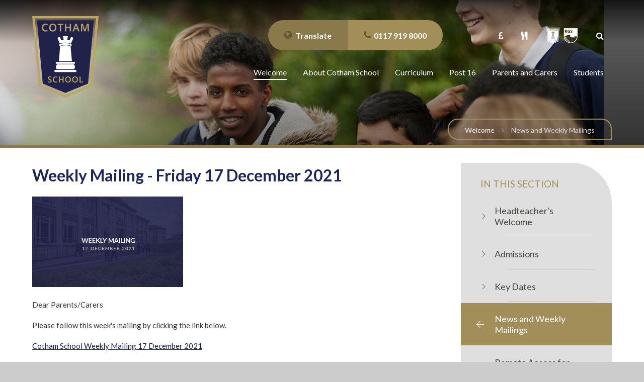

--- FILE ---
content_type: text/html
request_url: https://www.cotham.bristol.sch.uk/news/?pid=1&nid=1&storyid=1887
body_size: 59976
content:

<!DOCTYPE html>
<!--[if IE 7]><html class="no-ios no-js lte-ie9 lte-ie8 lte-ie7" lang="en" xml:lang="en"><![endif]-->
<!--[if IE 8]><html class="no-ios no-js lte-ie9 lte-ie8"  lang="en" xml:lang="en"><![endif]-->
<!--[if IE 9]><html class="no-ios no-js lte-ie9"  lang="en" xml:lang="en"><![endif]-->
<!--[if !IE]><!--> <html class="no-ios no-js"  lang="en" xml:lang="en"><!--<![endif]-->
	<head>
		<meta http-equiv="X-UA-Compatible" content="IE=edge" />
		<meta http-equiv="content-type" content="text/html; charset=utf-8"/>
		
		<link rel="canonical" href="https://www.cotham.bristol.sch.uk/news/?pid=1&amp;nid=1&amp;storyid=1887">
		<link rel="stylesheet" integrity="sha512-SfTiTlX6kk+qitfevl/7LibUOeJWlt9rbyDn92a1DqWOw9vWG2MFoays0sgObmWazO5BQPiFucnnEAjpAB+/Sw==" crossorigin="anonymous" referrerpolicy="no-referrer" media="screen" href="https://cdnjs.cloudflare.com/ajax/libs/font-awesome/4.7.0/css/font-awesome.min.css?cache=260112">
<!--[if IE 7]><link rel="stylesheet" media="screen" href="https://cdn.juniperwebsites.co.uk/_includes/font-awesome/4.2.0/css/font-awesome-ie7.min.css?cache=v4.6.56.3">
<![endif]-->
		<title>Cotham School - Weekly Mailing - Friday 17 December 2021</title>
		
<!--[if IE]>
<script>
console = {log:function(){return;}};
</script>
<![endif]-->

<script>
	var boolItemEditDisabled;
	var boolLanguageMode, boolLanguageEditOriginal;
	var boolViewingConnect;
	var boolConnectDashboard;
	var displayRegions = [];
	var intNewFileCount = 0;
	strItemType = "news story";
	strSubItemType = "News Story";

	var featureSupport = {
		tagging: false,
		eventTagging: false
	};
	var boolLoggedIn = false;
boolAdminMode = false;
	var boolSuperUser = false;
strCookieBarStyle = 'bar';
	intParentPageID = "1";
	intCurrentItemID = 1887;
	intCurrentCatID = 1;
boolIsHomePage = false;
	boolItemEditDisabled = true;
	boolLanguageEditOriginal=true;
	strCurrentLanguage='en-gb';	strFileAttachmentsUploadLocation = 'bottom';	boolViewingConnect = false;	boolConnectDashboard = false;	var objEditorComponentList = {};

</script>

<script src="https://cdn.juniperwebsites.co.uk/admin/_includes/js/mutation_events.min.js?cache=v4.6.56.3"></script>
<script src="https://cdn.juniperwebsites.co.uk/admin/_includes/js/jquery/jquery.js?cache=v4.6.56.3"></script>
<script src="https://cdn.juniperwebsites.co.uk/admin/_includes/js/jquery/jquery.prefilter.js?cache=v4.6.56.3"></script>
<script src="https://cdn.juniperwebsites.co.uk/admin/_includes/js/jquery/jquery.query.js?cache=v4.6.56.3"></script>
<script src="https://cdn.juniperwebsites.co.uk/admin/_includes/js/jquery/js.cookie.js?cache=v4.6.56.3"></script>
<script src="/_includes/editor/template-javascript.asp?cache=260112"></script>
<script src="/admin/_includes/js/functions/minified/functions.login.new.asp?cache=260112"></script>

  <script>

  </script>
<link href="https://www.cotham.bristol.sch.uk/feeds/news.asp?nid=1&amp;pid=1887&lang=en" rel="alternate" type="application/rss+xml" title="Cotham School - News Feed"><link href="https://www.cotham.bristol.sch.uk/feeds/comments.asp?title=Weekly Mailing - Friday 17 December 2021&amp;storyid=1887&amp;nid=1&amp;item=news&amp;pid=1&lang=en" rel="alternate" type="application/rss+xml" title="Cotham School - Weekly Mailing - Friday 17 December 2021 - Blog Post Comments"><link rel="stylesheet" media="screen" href="/_site/css/main.css?cache=260112">


	<meta name="mobile-web-app-capable" content="yes">
	<meta name="apple-mobile-web-app-capable" content="yes">
	<meta name="viewport" content="width=device-width, initial-scale=1, minimum-scale=1, maximum-scale=1">
	<link rel="author" href="/humans.txt">
	<link rel="icon" href="/_site/images/favicons/favicon.ico">
	<link rel="apple-touch-icon" href="/_site/images/favicons/favicon.png">
	<link href='https://fonts.googleapis.com/css?family=Lato:400,300,400italic,600,700' rel='stylesheet' type='text/css'>

	<script type="text/javascript">
	var iOS = ( navigator.userAgent.match(/(iPad|iPhone|iPod)/g) ? true : false );
	if (iOS) { $('html').removeClass('no-ios').addClass('ios'); }
	</script>
	
	<link rel="stylesheet" media="print" href="/_site/css/print.css" />

	<link rel="stylesheet" media="screen" href="https://cdn.juniperwebsites.co.uk/_includes/css/content-blocks.css?cache=v4.6.56.3">
<link rel="stylesheet" media="screen" href="/_includes/css/cookie-colour.asp?cache=260112">
<link rel="stylesheet" media="screen" href="https://cdn.juniperwebsites.co.uk/_includes/css/cookies.css?cache=v4.6.56.3">
<link rel="stylesheet" media="screen" href="https://cdn.juniperwebsites.co.uk/_includes/css/cookies.advanced.css?cache=v4.6.56.3">
<link rel="stylesheet" media="screen" href="/_site/css/news.css?cache=260112">
<link rel="stylesheet" media="screen" href="https://cdn.juniperwebsites.co.uk/_includes/css/overlord.css?cache=v4.6.56.3">
<link rel="stylesheet" media="screen" href="https://cdn.juniperwebsites.co.uk/_includes/css/templates.css?cache=v4.6.56.3">
<link rel="stylesheet" media="screen" href="/_site/css/attachments.css?cache=260112">
<link rel="stylesheet" media="screen" href="/_site/css/templates.css?cache=260112">
<style>#print_me { display: none;}</style><script src="https://cdn.juniperwebsites.co.uk/admin/_includes/js/modernizr.js?cache=v4.6.56.3"></script>

        <meta property="og:site_name" content="Cotham School" />
        <meta property="og:title" content="Weekly Mailing - Friday 17 December 2021" />
        <meta property="og:image" content="https://www.cotham.bristol.sch.uk/_site/data/images/news/1887/2021-12-17.jpg" />
        <meta property="og:type" content="website" />
        <meta property="twitter:card" content="summary" />
</head>


    <body>


<div id="print_me"></div>
<div class="mason mason--inner">

	<section class="access">
		<a class="access__anchor" name="header"></a>
		<a class="access__link" href="#content">Skip to content &darr;</a>
	</section>
	<div class="header__container">
		<header class="header">
			<a href="/" title="Cotham School" class="header__link">
				<h1 class="ms-hidden">Cotham School</h1>
				<div class="header__logo"></div>
			</a>
			<button class="header__btn rs-btn" data-toggle=".mason--menu">
				<div class="header__btn__lines"></div>
				<div class="header__btn__menu">Menu</div>
				<div class="header__btn__close">Close</div>
			</button>
			<div class="menu__extras">
				<a href="/page/?pid=11" title="Contact Us" class="header__btn__phone" data-tel="0117 919 8000">
					<i class="fa fa-phone"></i>
					<span>0117 919 8000</span>
				</a>
				<div class="google_translate">
				
					<i class="fa fa-globe"></i> 			<span>Translate</span>
					<div id="translate">
					    <!-- GOOGLE TRANSLATE SELECT LOADED INTO HERE -->
					</div>
				</div>
			</div>
			<button class="shadow__btn rs-btn" data-toggle=".mason--menu"></button>
		</header>

		<section class="menu">
			<nav class="menu__sidebar">
				<button class="menu__btn rs-btn" data-toggle=".mason--menu">
					<div class="header__btn__lines"></div>
					<div class="header__btn__close">Close</div>
				</button>
				<ul class="menu__sidebar__list"><li class="menu__sidebar__list__item menu__sidebar__list__item--page_1 menu__sidebar__list__item--subitems menu__sidebar__list__item--selected"><div class="menu__sidebar__list__item__holder"><a class="menu__sidebar__list__item__link" id="page_1" href="/"><span>Welcome</span></a><button class="menu__sidebar__list__item__button rs-btn" data-tab=".menu__sidebar__list__item--page_1--expand"><div class="menu__sidebar__list__item__button_line1"></div><div class="menu__sidebar__list__item__button_line2"></div></button></div><ul class="menu__sidebar__list__item__sub"><li class="menu__sidebar__list__item menu__sidebar__list__item--page_195"><div class="menu__sidebar__list__item__holder"><a class="menu__sidebar__list__item__link" id="page_195" href="/page/?title=Headteacher%27s+Welcome&amp;pid=195"><span>Headteacher's Welcome</span></a><button class="menu__sidebar__list__item__button rs-btn" data-tab=".menu__sidebar__list__item--page_195--expand"><div class="menu__sidebar__list__item__button_line1"></div><div class="menu__sidebar__list__item__button_line2"></div></button></div></li><li class="menu__sidebar__list__item menu__sidebar__list__item--page_236"><div class="menu__sidebar__list__item__holder"><a class="menu__sidebar__list__item__link" id="page_236" href="/page/?title=Admissions&amp;pid=236"><span>Admissions</span></a><button class="menu__sidebar__list__item__button rs-btn" data-tab=".menu__sidebar__list__item--page_236--expand"><div class="menu__sidebar__list__item__button_line1"></div><div class="menu__sidebar__list__item__button_line2"></div></button></div></li><li class="menu__sidebar__list__item menu__sidebar__list__item--url_35"><div class="menu__sidebar__list__item__holder"><a class="menu__sidebar__list__item__link" id="url_35" href="/calendar/?calid=8,9,10,11,12,13,14&amp;pid=1&amp;viewid=35"><span>Key Dates</span></a><button class="menu__sidebar__list__item__button rs-btn" data-tab=".menu__sidebar__list__item--url_35--expand"><div class="menu__sidebar__list__item__button_line1"></div><div class="menu__sidebar__list__item__button_line2"></div></button></div></li><li class="menu__sidebar__list__item menu__sidebar__list__item--news_category_1 menu__sidebar__list__item--selected"><div class="menu__sidebar__list__item__holder"><a class="menu__sidebar__list__item__link" id="news_category_1" href="/news/?pid=1&amp;nid=1"><span>News and Weekly Mailings</span></a><button class="menu__sidebar__list__item__button rs-btn" data-tab=".menu__sidebar__list__item--news_category_1--expand"><div class="menu__sidebar__list__item__button_line1"></div><div class="menu__sidebar__list__item__button_line2"></div></button></div></li><li class="menu__sidebar__list__item menu__sidebar__list__item--url_34"><div class="menu__sidebar__list__item__holder"><a class="menu__sidebar__list__item__link" id="url_34" href="https://connect.cotham.bristol.sch.uk/" target="_blank" rel="external"><span>Remote Access for Staff</span></a><button class="menu__sidebar__list__item__button rs-btn" data-tab=".menu__sidebar__list__item--url_34--expand"><div class="menu__sidebar__list__item__button_line1"></div><div class="menu__sidebar__list__item__button_line2"></div></button></div></li><li class="menu__sidebar__list__item menu__sidebar__list__item--url_62"><div class="menu__sidebar__list__item__holder"><a class="menu__sidebar__list__item__link" id="url_62" href="/_site/data/files/about-cotham-school/184DAFDD7D6F7D5DC86A0FCAD0218A65.pdf?pid=1" target="_blank" rel="external"><span>Information for Visitors</span></a><button class="menu__sidebar__list__item__button rs-btn" data-tab=".menu__sidebar__list__item--url_62--expand"><div class="menu__sidebar__list__item__button_line1"></div><div class="menu__sidebar__list__item__button_line2"></div></button></div></li></ul></li><li class="menu__sidebar__list__item menu__sidebar__list__item--page_149 menu__sidebar__list__item--subitems"><div class="menu__sidebar__list__item__holder"><a class="menu__sidebar__list__item__link" id="page_149" href="/page/?title=About+Cotham+School&amp;pid=149"><span>About Cotham School</span></a><button class="menu__sidebar__list__item__button rs-btn" data-tab=".menu__sidebar__list__item--page_149--expand"><div class="menu__sidebar__list__item__button_line1"></div><div class="menu__sidebar__list__item__button_line2"></div></button></div><ul class="menu__sidebar__list__item__sub"><li class="menu__sidebar__list__item menu__sidebar__list__item--page_318"><div class="menu__sidebar__list__item__holder"><a class="menu__sidebar__list__item__link" id="page_318" href="/page/?title=Contact+Us&amp;pid=318"><span>Contact Us</span></a><button class="menu__sidebar__list__item__button rs-btn" data-tab=".menu__sidebar__list__item--page_318--expand"><div class="menu__sidebar__list__item__button_line1"></div><div class="menu__sidebar__list__item__button_line2"></div></button></div></li><li class="menu__sidebar__list__item menu__sidebar__list__item--page_380"><div class="menu__sidebar__list__item__holder"><a class="menu__sidebar__list__item__link" id="page_380" href="/page/?title=Report+School+Absence&amp;pid=380"><span>Report School Absence</span></a><button class="menu__sidebar__list__item__button rs-btn" data-tab=".menu__sidebar__list__item--page_380--expand"><div class="menu__sidebar__list__item__button_line1"></div><div class="menu__sidebar__list__item__button_line2"></div></button></div></li><li class="menu__sidebar__list__item menu__sidebar__list__item--page_261"><div class="menu__sidebar__list__item__holder"><a class="menu__sidebar__list__item__link" id="page_261" href="/page/?title=Safeguarding+and+Child+Protection&amp;pid=261"><span>Safeguarding and Child Protection</span></a><button class="menu__sidebar__list__item__button rs-btn" data-tab=".menu__sidebar__list__item--page_261--expand"><div class="menu__sidebar__list__item__button_line1"></div><div class="menu__sidebar__list__item__button_line2"></div></button></div></li><li class="menu__sidebar__list__item menu__sidebar__list__item--page_243"><div class="menu__sidebar__list__item__holder"><a class="menu__sidebar__list__item__link" id="page_243" href="/page/?title=Equality+and+Inclusion&amp;pid=243"><span>Equality and Inclusion</span></a><button class="menu__sidebar__list__item__button rs-btn" data-tab=".menu__sidebar__list__item--page_243--expand"><div class="menu__sidebar__list__item__button_line1"></div><div class="menu__sidebar__list__item__button_line2"></div></button></div></li><li class="menu__sidebar__list__item menu__sidebar__list__item--page_260"><div class="menu__sidebar__list__item__holder"><a class="menu__sidebar__list__item__link" id="page_260" href="/page/?title=Pupil+Premium&amp;pid=260"><span>Pupil Premium</span></a><button class="menu__sidebar__list__item__button rs-btn" data-tab=".menu__sidebar__list__item--page_260--expand"><div class="menu__sidebar__list__item__button_line1"></div><div class="menu__sidebar__list__item__button_line2"></div></button></div></li><li class="menu__sidebar__list__item menu__sidebar__list__item--page_238"><div class="menu__sidebar__list__item__holder"><a class="menu__sidebar__list__item__link" id="page_238" href="/page/?title=Governance%2C+Policies+and+Finance&amp;pid=238"><span>Governance, Policies and Finance</span></a><button class="menu__sidebar__list__item__button rs-btn" data-tab=".menu__sidebar__list__item--page_238--expand"><div class="menu__sidebar__list__item__button_line1"></div><div class="menu__sidebar__list__item__button_line2"></div></button></div></li><li class="menu__sidebar__list__item menu__sidebar__list__item--page_263"><div class="menu__sidebar__list__item__holder"><a class="menu__sidebar__list__item__link" id="page_263" href="/page/?title=Senior+Leadership+Team&amp;pid=263"><span>Senior Leadership Team</span></a><button class="menu__sidebar__list__item__button rs-btn" data-tab=".menu__sidebar__list__item--page_263--expand"><div class="menu__sidebar__list__item__button_line1"></div><div class="menu__sidebar__list__item__button_line2"></div></button></div></li><li class="menu__sidebar__list__item menu__sidebar__list__item--page_264"><div class="menu__sidebar__list__item__holder"><a class="menu__sidebar__list__item__link" id="page_264" href="/page/?title=Ofsted+and+Exam+Results&amp;pid=264"><span>Ofsted and Exam Results</span></a><button class="menu__sidebar__list__item__button rs-btn" data-tab=".menu__sidebar__list__item--page_264--expand"><div class="menu__sidebar__list__item__button_line1"></div><div class="menu__sidebar__list__item__button_line2"></div></button></div></li><li class="menu__sidebar__list__item menu__sidebar__list__item--page_267"><div class="menu__sidebar__list__item__holder"><a class="menu__sidebar__list__item__link" id="page_267" href="/page/?title=Our+History&amp;pid=267"><span>Our History</span></a><button class="menu__sidebar__list__item__button rs-btn" data-tab=".menu__sidebar__list__item--page_267--expand"><div class="menu__sidebar__list__item__button_line1"></div><div class="menu__sidebar__list__item__button_line2"></div></button></div></li><li class="menu__sidebar__list__item menu__sidebar__list__item--page_295"><div class="menu__sidebar__list__item__holder"><a class="menu__sidebar__list__item__link" id="page_295" href="/page/?title=Work+with+us%2D+Staff+Vacancies&amp;pid=295"><span>Work with us- Staff Vacancies</span></a><button class="menu__sidebar__list__item__button rs-btn" data-tab=".menu__sidebar__list__item--page_295--expand"><div class="menu__sidebar__list__item__button_line1"></div><div class="menu__sidebar__list__item__button_line2"></div></button></div></li><li class="menu__sidebar__list__item menu__sidebar__list__item--page_372"><div class="menu__sidebar__list__item__holder"><a class="menu__sidebar__list__item__link" id="page_372" href="/page/?title=Year+Teams&amp;pid=372"><span>Year Teams</span></a><button class="menu__sidebar__list__item__button rs-btn" data-tab=".menu__sidebar__list__item--page_372--expand"><div class="menu__sidebar__list__item__button_line1"></div><div class="menu__sidebar__list__item__button_line2"></div></button></div></li><li class="menu__sidebar__list__item menu__sidebar__list__item--url_61"><div class="menu__sidebar__list__item__holder"><a class="menu__sidebar__list__item__link" id="url_61" href="https://www.stokelodgeplayingfields.org.uk" target="_blank" rel="external"><span>Stoke Lodge Playing Fields</span></a><button class="menu__sidebar__list__item__button rs-btn" data-tab=".menu__sidebar__list__item--url_61--expand"><div class="menu__sidebar__list__item__button_line1"></div><div class="menu__sidebar__list__item__button_line2"></div></button></div></li></ul></li><li class="menu__sidebar__list__item menu__sidebar__list__item--page_191 menu__sidebar__list__item--subitems"><div class="menu__sidebar__list__item__holder"><a class="menu__sidebar__list__item__link" id="page_191" href="/page/?title=Curriculum&amp;pid=191"><span>Curriculum</span></a><button class="menu__sidebar__list__item__button rs-btn" data-tab=".menu__sidebar__list__item--page_191--expand"><div class="menu__sidebar__list__item__button_line1"></div><div class="menu__sidebar__list__item__button_line2"></div></button></div><ul class="menu__sidebar__list__item__sub"><li class="menu__sidebar__list__item menu__sidebar__list__item--page_340"><div class="menu__sidebar__list__item__holder"><a class="menu__sidebar__list__item__link" id="page_340" href="/page/?title=Overview+of+the+Cotham+Curriculum+Offer+and+its+Organisation&amp;pid=340"><span>Overview of the Cotham Curriculum Offer and its Organisation</span></a><button class="menu__sidebar__list__item__button rs-btn" data-tab=".menu__sidebar__list__item--page_340--expand"><div class="menu__sidebar__list__item__button_line1"></div><div class="menu__sidebar__list__item__button_line2"></div></button></div></li><li class="menu__sidebar__list__item menu__sidebar__list__item--page_303"><div class="menu__sidebar__list__item__holder"><a class="menu__sidebar__list__item__link" id="page_303" href="/page/?title=Teaching+Learning+and+Assessment&amp;pid=303"><span>Teaching Learning and Assessment</span></a><button class="menu__sidebar__list__item__button rs-btn" data-tab=".menu__sidebar__list__item--page_303--expand"><div class="menu__sidebar__list__item__button_line1"></div><div class="menu__sidebar__list__item__button_line2"></div></button></div></li><li class="menu__sidebar__list__item menu__sidebar__list__item--page_210"><div class="menu__sidebar__list__item__holder"><a class="menu__sidebar__list__item__link" id="page_210" href="/page/?title=KS3+Curriculum&amp;pid=210"><span>KS3 Curriculum</span></a><button class="menu__sidebar__list__item__button rs-btn" data-tab=".menu__sidebar__list__item--page_210--expand"><div class="menu__sidebar__list__item__button_line1"></div><div class="menu__sidebar__list__item__button_line2"></div></button></div></li><li class="menu__sidebar__list__item menu__sidebar__list__item--page_212"><div class="menu__sidebar__list__item__holder"><a class="menu__sidebar__list__item__link" id="page_212" href="/page/?title=KS4+Curriculum&amp;pid=212"><span>KS4 Curriculum</span></a><button class="menu__sidebar__list__item__button rs-btn" data-tab=".menu__sidebar__list__item--page_212--expand"><div class="menu__sidebar__list__item__button_line1"></div><div class="menu__sidebar__list__item__button_line2"></div></button></div></li><li class="menu__sidebar__list__item menu__sidebar__list__item--page_305"><div class="menu__sidebar__list__item__holder"><a class="menu__sidebar__list__item__link" id="page_305" href="/page/?title=KS5+Curriculum&amp;pid=305"><span>KS5 Curriculum</span></a><button class="menu__sidebar__list__item__button rs-btn" data-tab=".menu__sidebar__list__item--page_305--expand"><div class="menu__sidebar__list__item__button_line1"></div><div class="menu__sidebar__list__item__button_line2"></div></button></div></li><li class="menu__sidebar__list__item menu__sidebar__list__item--page_369"><div class="menu__sidebar__list__item__holder"><a class="menu__sidebar__list__item__link" id="page_369" href="/page/?title=Examination+and+Assessment+Calendars&amp;pid=369"><span>Examination and Assessment Calendars</span></a><button class="menu__sidebar__list__item__button rs-btn" data-tab=".menu__sidebar__list__item--page_369--expand"><div class="menu__sidebar__list__item__button_line1"></div><div class="menu__sidebar__list__item__button_line2"></div></button></div></li><li class="menu__sidebar__list__item menu__sidebar__list__item--page_308"><div class="menu__sidebar__list__item__holder"><a class="menu__sidebar__list__item__link" id="page_308" href="/page/?title=CEIAG+%28Careers+at+Cotham%29&amp;pid=308"><span>CEIAG (Careers at Cotham)</span></a><button class="menu__sidebar__list__item__button rs-btn" data-tab=".menu__sidebar__list__item--page_308--expand"><div class="menu__sidebar__list__item__button_line1"></div><div class="menu__sidebar__list__item__button_line2"></div></button></div></li><li class="menu__sidebar__list__item menu__sidebar__list__item--page_216"><div class="menu__sidebar__list__item__holder"><a class="menu__sidebar__list__item__link" id="page_216" href="/page/?title=Spiritual%2C+Moral+and+Cultural+Development&amp;pid=216"><span>Spiritual, Moral and Cultural Development</span></a><button class="menu__sidebar__list__item__button rs-btn" data-tab=".menu__sidebar__list__item--page_216--expand"><div class="menu__sidebar__list__item__button_line1"></div><div class="menu__sidebar__list__item__button_line2"></div></button></div></li><li class="menu__sidebar__list__item menu__sidebar__list__item--page_214"><div class="menu__sidebar__list__item__holder"><a class="menu__sidebar__list__item__link" id="page_214" href="/page/?title=Enrichment+and+Extra%2Dcurricular&amp;pid=214"><span>Enrichment and Extra-curricular</span></a><button class="menu__sidebar__list__item__button rs-btn" data-tab=".menu__sidebar__list__item--page_214--expand"><div class="menu__sidebar__list__item__button_line1"></div><div class="menu__sidebar__list__item__button_line2"></div></button></div></li><li class="menu__sidebar__list__item menu__sidebar__list__item--page_215"><div class="menu__sidebar__list__item__holder"><a class="menu__sidebar__list__item__link" id="page_215" href="/page/?title=Home+Learning&amp;pid=215"><span>Home Learning</span></a><button class="menu__sidebar__list__item__button rs-btn" data-tab=".menu__sidebar__list__item--page_215--expand"><div class="menu__sidebar__list__item__button_line1"></div><div class="menu__sidebar__list__item__button_line2"></div></button></div></li></ul></li><li class="menu__sidebar__list__item menu__sidebar__list__item--page_130 menu__sidebar__list__item--subitems"><div class="menu__sidebar__list__item__holder"><a class="menu__sidebar__list__item__link" id="page_130" href="/cothampost16"><span>Post 16</span></a><button class="menu__sidebar__list__item__button rs-btn" data-tab=".menu__sidebar__list__item--page_130--expand"><div class="menu__sidebar__list__item__button_line1"></div><div class="menu__sidebar__list__item__button_line2"></div></button></div><ul class="menu__sidebar__list__item__sub"><li class="menu__sidebar__list__item menu__sidebar__list__item--news_category_20"><div class="menu__sidebar__list__item__holder"><a class="menu__sidebar__list__item__link" id="news_category_20" href="/news/?pid=130&amp;nid=20"><span>This Term at Cotham Post 16</span></a><button class="menu__sidebar__list__item__button rs-btn" data-tab=".menu__sidebar__list__item--news_category_20--expand"><div class="menu__sidebar__list__item__button_line1"></div><div class="menu__sidebar__list__item__button_line2"></div></button></div></li><li class="menu__sidebar__list__item menu__sidebar__list__item--url_43"><div class="menu__sidebar__list__item__holder"><a class="menu__sidebar__list__item__link" id="url_43" href="https://www.nbp16c.org.uk/" target="_blank" rel="external"><span>North Bristol Post 16 Website</span></a><button class="menu__sidebar__list__item__button rs-btn" data-tab=".menu__sidebar__list__item--url_43--expand"><div class="menu__sidebar__list__item__button_line1"></div><div class="menu__sidebar__list__item__button_line2"></div></button></div></li><li class="menu__sidebar__list__item menu__sidebar__list__item--page_132"><div class="menu__sidebar__list__item__holder"><a class="menu__sidebar__list__item__link" id="page_132" href="/cothampost16/enrichment"><span>Personal Development and Student Services</span></a><button class="menu__sidebar__list__item__button rs-btn" data-tab=".menu__sidebar__list__item--page_132--expand"><div class="menu__sidebar__list__item__button_line1"></div><div class="menu__sidebar__list__item__button_line2"></div></button></div></li><li class="menu__sidebar__list__item menu__sidebar__list__item--page_133"><div class="menu__sidebar__list__item__holder"><a class="menu__sidebar__list__item__link" id="page_133" href="/cothampost16/studywithus"><span>Curriculum and Studying with Us</span></a><button class="menu__sidebar__list__item__button rs-btn" data-tab=".menu__sidebar__list__item--page_133--expand"><div class="menu__sidebar__list__item__button_line1"></div><div class="menu__sidebar__list__item__button_line2"></div></button></div></li><li class="menu__sidebar__list__item menu__sidebar__list__item--page_131"><div class="menu__sidebar__list__item__holder"><a class="menu__sidebar__list__item__link" id="page_131" href="/cothampost16-enrichment"><span>Careers and Enrichment</span></a><button class="menu__sidebar__list__item__button rs-btn" data-tab=".menu__sidebar__list__item--page_131--expand"><div class="menu__sidebar__list__item__button_line1"></div><div class="menu__sidebar__list__item__button_line2"></div></button></div></li><li class="menu__sidebar__list__item menu__sidebar__list__item--url_53"><div class="menu__sidebar__list__item__holder"><a class="menu__sidebar__list__item__link" id="url_53" href="https://sites.google.com/cotham.bristol.sch.uk/nbp16studenthub/home?authuser=0"><span>Post 16 Hub</span></a><button class="menu__sidebar__list__item__button rs-btn" data-tab=".menu__sidebar__list__item--url_53--expand"><div class="menu__sidebar__list__item__button_line1"></div><div class="menu__sidebar__list__item__button_line2"></div></button></div></li><li class="menu__sidebar__list__item menu__sidebar__list__item--page_134"><div class="menu__sidebar__list__item__holder"><a class="menu__sidebar__list__item__link" id="page_134" href="/cothampost16/examresults"><span>Exam Results and Destinations</span></a><button class="menu__sidebar__list__item__button rs-btn" data-tab=".menu__sidebar__list__item--page_134--expand"><div class="menu__sidebar__list__item__button_line1"></div><div class="menu__sidebar__list__item__button_line2"></div></button></div></li></ul></li><li class="menu__sidebar__list__item menu__sidebar__list__item--page_296 menu__sidebar__list__item--subitems"><div class="menu__sidebar__list__item__holder"><a class="menu__sidebar__list__item__link" id="page_296" href="/page/?title=Parents+and+Carers&amp;pid=296"><span>Parents and Carers</span></a><button class="menu__sidebar__list__item__button rs-btn" data-tab=".menu__sidebar__list__item--page_296--expand"><div class="menu__sidebar__list__item__button_line1"></div><div class="menu__sidebar__list__item__button_line2"></div></button></div><ul class="menu__sidebar__list__item__sub"><li class="menu__sidebar__list__item menu__sidebar__list__item--page_396"><div class="menu__sidebar__list__item__holder"><a class="menu__sidebar__list__item__link" id="page_396" href="/page/?title=Attendance&amp;pid=396"><span>Attendance</span></a><button class="menu__sidebar__list__item__button rs-btn" data-tab=".menu__sidebar__list__item--page_396--expand"><div class="menu__sidebar__list__item__button_line1"></div><div class="menu__sidebar__list__item__button_line2"></div></button></div></li><li class="menu__sidebar__list__item menu__sidebar__list__item--page_354"><div class="menu__sidebar__list__item__holder"><a class="menu__sidebar__list__item__link" id="page_354" href="/page/?title=Contact+Us&amp;pid=354"><span>Contact Us</span></a><button class="menu__sidebar__list__item__button rs-btn" data-tab=".menu__sidebar__list__item--page_354--expand"><div class="menu__sidebar__list__item__button_line1"></div><div class="menu__sidebar__list__item__button_line2"></div></button></div></li><li class="menu__sidebar__list__item menu__sidebar__list__item--news_category_26"><div class="menu__sidebar__list__item__holder"><a class="menu__sidebar__list__item__link" id="news_category_26" href="/news/?pid=296&amp;nid=26"><span>Online Safety Newsletters</span></a><button class="menu__sidebar__list__item__button rs-btn" data-tab=".menu__sidebar__list__item--news_category_26--expand"><div class="menu__sidebar__list__item__button_line1"></div><div class="menu__sidebar__list__item__button_line2"></div></button></div></li><li class="menu__sidebar__list__item menu__sidebar__list__item--page_381"><div class="menu__sidebar__list__item__holder"><a class="menu__sidebar__list__item__link" id="page_381" href="/page/?title=Report+Student+Absence&amp;pid=381"><span>Report Student Absence</span></a><button class="menu__sidebar__list__item__button rs-btn" data-tab=".menu__sidebar__list__item--page_381--expand"><div class="menu__sidebar__list__item__button_line1"></div><div class="menu__sidebar__list__item__button_line2"></div></button></div></li><li class="menu__sidebar__list__item menu__sidebar__list__item--page_397"><div class="menu__sidebar__list__item__holder"><a class="menu__sidebar__list__item__link" id="page_397" href="/page/?title=Digital+Platform+Support&amp;pid=397"><span>Digital Platform Support</span></a><button class="menu__sidebar__list__item__button rs-btn" data-tab=".menu__sidebar__list__item--page_397--expand"><div class="menu__sidebar__list__item__button_line1"></div><div class="menu__sidebar__list__item__button_line2"></div></button></div></li><li class="menu__sidebar__list__item menu__sidebar__list__item--page_356"><div class="menu__sidebar__list__item__holder"><a class="menu__sidebar__list__item__link" id="page_356" href="/page/?title=Inclusion+and+Special+Educational+Needs+and+Disabilities+%28SEND%29&amp;pid=356"><span>Inclusion and Special Educational Needs and Disabilities (SEND)</span></a><button class="menu__sidebar__list__item__button rs-btn" data-tab=".menu__sidebar__list__item--page_356--expand"><div class="menu__sidebar__list__item__button_line1"></div><div class="menu__sidebar__list__item__button_line2"></div></button></div></li><li class="menu__sidebar__list__item menu__sidebar__list__item--url_44"><div class="menu__sidebar__list__item__holder"><a class="menu__sidebar__list__item__link" id="url_44" href="https://docs.google.com/document/d/e/2PACX-1vT73I94OQzw-HFVH_prxUaqyZATVdqnA5shi_sUgmJf0NGat_6i0pFXkFxRPt79alEXSBTB5sYPssl5/pub" target="_blank" rel="external"><span>Remote Learning</span></a><button class="menu__sidebar__list__item__button rs-btn" data-tab=".menu__sidebar__list__item--url_44--expand"><div class="menu__sidebar__list__item__button_line1"></div><div class="menu__sidebar__list__item__button_line2"></div></button></div></li><li class="menu__sidebar__list__item menu__sidebar__list__item--page_262"><div class="menu__sidebar__list__item__holder"><a class="menu__sidebar__list__item__link" id="page_262" href="/page/?title=Trips+and+Visits+Support&amp;pid=262"><span>Trips and Visits Support</span></a><button class="menu__sidebar__list__item__button rs-btn" data-tab=".menu__sidebar__list__item--page_262--expand"><div class="menu__sidebar__list__item__button_line1"></div><div class="menu__sidebar__list__item__button_line2"></div></button></div></li><li class="menu__sidebar__list__item menu__sidebar__list__item--page_274"><div class="menu__sidebar__list__item__holder"><a class="menu__sidebar__list__item__link" id="page_274" href="/page/?title=School+Uniform&amp;pid=274"><span>School Uniform</span></a><button class="menu__sidebar__list__item__button rs-btn" data-tab=".menu__sidebar__list__item--page_274--expand"><div class="menu__sidebar__list__item__button_line1"></div><div class="menu__sidebar__list__item__button_line2"></div></button></div></li><li class="menu__sidebar__list__item menu__sidebar__list__item--page_259"><div class="menu__sidebar__list__item__holder"><a class="menu__sidebar__list__item__link" id="page_259" href="/page/?title=Free+School+Meals&amp;pid=259"><span>Free School Meals</span></a><button class="menu__sidebar__list__item__button rs-btn" data-tab=".menu__sidebar__list__item--page_259--expand"><div class="menu__sidebar__list__item__button_line1"></div><div class="menu__sidebar__list__item__button_line2"></div></button></div></li><li class="menu__sidebar__list__item menu__sidebar__list__item--page_229"><div class="menu__sidebar__list__item__holder"><a class="menu__sidebar__list__item__link" id="page_229" href="/page/?title=Parent%2FCarer+Evenings&amp;pid=229"><span>Parent/Carer Evenings</span></a><button class="menu__sidebar__list__item__button rs-btn" data-tab=".menu__sidebar__list__item--page_229--expand"><div class="menu__sidebar__list__item__button_line1"></div><div class="menu__sidebar__list__item__button_line2"></div></button></div></li><li class="menu__sidebar__list__item menu__sidebar__list__item--page_228"><div class="menu__sidebar__list__item__holder"><a class="menu__sidebar__list__item__link" id="page_228" href="/page/?title=Information+Events&amp;pid=228"><span>Information Events</span></a><button class="menu__sidebar__list__item__button rs-btn" data-tab=".menu__sidebar__list__item--page_228--expand"><div class="menu__sidebar__list__item__button_line1"></div><div class="menu__sidebar__list__item__button_line2"></div></button></div></li><li class="menu__sidebar__list__item menu__sidebar__list__item--page_232"><div class="menu__sidebar__list__item__holder"><a class="menu__sidebar__list__item__link" id="page_232" href="/page/?title=Wisepay+and+Catering&amp;pid=232"><span>Wisepay and Catering</span></a><button class="menu__sidebar__list__item__button rs-btn" data-tab=".menu__sidebar__list__item--page_232--expand"><div class="menu__sidebar__list__item__button_line1"></div><div class="menu__sidebar__list__item__button_line2"></div></button></div></li><li class="menu__sidebar__list__item menu__sidebar__list__item--page_401"><div class="menu__sidebar__list__item__holder"><a class="menu__sidebar__list__item__link" id="page_401" href="/page/?title=Concerns&amp;pid=401"><span>Concerns</span></a><button class="menu__sidebar__list__item__button rs-btn" data-tab=".menu__sidebar__list__item--page_401--expand"><div class="menu__sidebar__list__item__button_line1"></div><div class="menu__sidebar__list__item__button_line2"></div></button></div></li></ul></li><li class="menu__sidebar__list__item menu__sidebar__list__item--page_309 menu__sidebar__list__item--subitems"><div class="menu__sidebar__list__item__holder"><a class="menu__sidebar__list__item__link" id="page_309" href="/page/?title=Students&amp;pid=309"><span>Students</span></a><button class="menu__sidebar__list__item__button rs-btn" data-tab=".menu__sidebar__list__item--page_309--expand"><div class="menu__sidebar__list__item__button_line1"></div><div class="menu__sidebar__list__item__button_line2"></div></button></div><ul class="menu__sidebar__list__item__sub"><li class="menu__sidebar__list__item menu__sidebar__list__item--page_223"><div class="menu__sidebar__list__item__holder"><a class="menu__sidebar__list__item__link" id="page_223" href="/page/?title=Mental+health+and+Wellbeing&amp;pid=223"><span>Mental health and Wellbeing</span></a><button class="menu__sidebar__list__item__button rs-btn" data-tab=".menu__sidebar__list__item--page_223--expand"><div class="menu__sidebar__list__item__button_line1"></div><div class="menu__sidebar__list__item__button_line2"></div></button></div></li><li class="menu__sidebar__list__item menu__sidebar__list__item--page_207"><div class="menu__sidebar__list__item__holder"><a class="menu__sidebar__list__item__link" id="page_207" href="/page/?title=Careers+%28Futures%29+Support&amp;pid=207"><span>Careers (Futures) Support</span></a><button class="menu__sidebar__list__item__button rs-btn" data-tab=".menu__sidebar__list__item--page_207--expand"><div class="menu__sidebar__list__item__button_line1"></div><div class="menu__sidebar__list__item__button_line2"></div></button></div></li><li class="menu__sidebar__list__item menu__sidebar__list__item--page_399"><div class="menu__sidebar__list__item__holder"><a class="menu__sidebar__list__item__link" id="page_399" href="/page/?title=Digital+Platforms&amp;pid=399"><span>Digital Platforms</span></a><button class="menu__sidebar__list__item__button rs-btn" data-tab=".menu__sidebar__list__item--page_399--expand"><div class="menu__sidebar__list__item__button_line1"></div><div class="menu__sidebar__list__item__button_line2"></div></button></div></li><li class="menu__sidebar__list__item menu__sidebar__list__item--url_47"><div class="menu__sidebar__list__item__holder"><a class="menu__sidebar__list__item__link" id="url_47" href="https://sites.google.com/cotham.bristol.sch.uk/nbp16studenthub/home?authuser=0" target="_blank" rel="external"><span>Post 16 Hub</span></a><button class="menu__sidebar__list__item__button rs-btn" data-tab=".menu__sidebar__list__item--url_47--expand"><div class="menu__sidebar__list__item__button_line1"></div><div class="menu__sidebar__list__item__button_line2"></div></button></div></li><li class="menu__sidebar__list__item menu__sidebar__list__item--url_49"><div class="menu__sidebar__list__item__holder"><a class="menu__sidebar__list__item__link" id="url_49" href="https://sites.google.com/cotham.bristol.sch.uk/preparing-for-assessments/home-page" target="_blank" rel="external"><span>Preparation for Assessments</span></a><button class="menu__sidebar__list__item__button rs-btn" data-tab=".menu__sidebar__list__item--url_49--expand"><div class="menu__sidebar__list__item__button_line1"></div><div class="menu__sidebar__list__item__button_line2"></div></button></div></li><li class="menu__sidebar__list__item menu__sidebar__list__item--url_50"><div class="menu__sidebar__list__item__holder"><a class="menu__sidebar__list__item__link" id="url_50" href="https://hap.cotham.bristol.sch.uk/" target="_blank" rel="external"><span>Home Access Plus</span></a><button class="menu__sidebar__list__item__button rs-btn" data-tab=".menu__sidebar__list__item--url_50--expand"><div class="menu__sidebar__list__item__button_line1"></div><div class="menu__sidebar__list__item__button_line2"></div></button></div></li><li class="menu__sidebar__list__item menu__sidebar__list__item--page_363"><div class="menu__sidebar__list__item__holder"><a class="menu__sidebar__list__item__link" id="page_363" href="/page/?title=Report+a+concern&amp;pid=363"><span>Report a concern</span></a><button class="menu__sidebar__list__item__button rs-btn" data-tab=".menu__sidebar__list__item--page_363--expand"><div class="menu__sidebar__list__item__button_line1"></div><div class="menu__sidebar__list__item__button_line2"></div></button></div></li><li class="menu__sidebar__list__item menu__sidebar__list__item--page_355"><div class="menu__sidebar__list__item__holder"><a class="menu__sidebar__list__item__link" id="page_355" href="/page/?title=Subject+Portals&amp;pid=355"><span>Subject Portals</span></a><button class="menu__sidebar__list__item__button rs-btn" data-tab=".menu__sidebar__list__item--page_355--expand"><div class="menu__sidebar__list__item__button_line1"></div><div class="menu__sidebar__list__item__button_line2"></div></button></div></li><li class="menu__sidebar__list__item menu__sidebar__list__item--page_222"><div class="menu__sidebar__list__item__holder"><a class="menu__sidebar__list__item__link" id="page_222" href="/page/?title=Library&amp;pid=222"><span>Library</span></a><button class="menu__sidebar__list__item__button rs-btn" data-tab=".menu__sidebar__list__item--page_222--expand"><div class="menu__sidebar__list__item__button_line1"></div><div class="menu__sidebar__list__item__button_line2"></div></button></div></li></ul></li></ul><ul class="menuLst rs-lst"><li class="menuLst__item menuLst__item--fa_fa-gbp"><a href="https://www.wisepay.co.uk/store/generic/template.asp?mID=43685&ACT=nav" target="_blank" class="menuLst__item__link" title="WisePay"><div class="menuLst__item__title"><span>WisePay</span></div><div class="menuLst__item__icon"><i class="fa fa-gbp"></i></div></a></li><li class="menuLst__item menuLst__item--fa_fa-cutlery"><a href="https://www.bristol.gov.uk/residents/schools-learning-and-early-years/travel-and-free-school-meals/free-school-meals" target="_blank" class="menuLst__item__link" title="Free School Meals"><div class="menuLst__item__title"><span>Free School Meals</span></div><div class="menuLst__item__icon"><i class="fa fa-cutlery"></i></div></a></li><li class="menuLst__item menuLst__item--fp_fp-rgs"><a href="http://www.nbp16c.org.uk/" target="_blank" class="menuLst__item__link" title="North Bristol Post 16 Centre"><div class="menuLst__item__title"><span>North Bristol Post 16 Centre</span></div><div class="menuLst__item__icon"><i class="fp fp-rgs"></i></div></a></li><li class="menuLst__item menuLst__item--fa_fa-search"><a href="/search/?pid=0" target="_self" class="menuLst__item__link" title="Search"><div class="menuLst__item__title"><span>Search</span></div><div class="menuLst__item__icon"><i class="fa fa-search"></i></div></a></li></ul>
				<form class="search__area" method="post" action="/search/?pid=0">
					<input class="search__area__input" id="search_input" type="text" name="searchValue" placeholder="Search" />
					<button class="search__area__submit rs-btn" id="se arch_submit" type="submit" name="Search"><i class="fa fa-search"></i></button>
					<button class="search__area__close rs-btn"><i class="fa fa-times"></i></button>
				</form>
			</nav>
		</section>
	</div>

	

	<section class="hero">

		<div class="hero__slideshow"><img class="hero__slideshow__img" src="/_site/images/design/inner-slide.jpg" data-fill=".hero__slideshow" /><div class="hero__slideshow__overlay"></div></div>
		<div class="hero__content">
			<ul class="breadcrumbs"><li class="breadcrumbs__item breadcrumbs__item--page_1 breadcrumbs__item--selected"><a class="breadcrumbs__item__link" id="page_1" href="/">Welcome</a><span class="breadcrumbs__item__sep"><i class="fa fa-angle-right"></i></span></li><li class="breadcrumbs__item breadcrumbs__item--page_1 breadcrumbs__item--selected"><a class="breadcrumbs__item__link" id="page_1" href="/">Welcome</a><span class="breadcrumbs__item__sep"><i class="fa fa-angle-right"></i></span></li><li class="breadcrumbs__item breadcrumbs__item--news_category_1 breadcrumbs__item--selected"><a class="breadcrumbs__item__link" id="news_category_1" href="/news/?pid=1&amp;nid=1">News and Weekly Mailings</a><span class="breadcrumbs__item__sep"><i class="fa fa-angle-right"></i></span></li></ul>
		</div>
		<div class="hero__shadow"></div>

		

	</section>

	

		<main class="main ms-spread">
			
			<nav class="subnav">
				<a class="subnav__anchor" name="subnav"></a>
				<button class="subnav__title rs-btn" data-toggle=".subnav--toggle">In this Section <i class="fa fa-angle-down"></i></button>
				<ul class="subnav__list"><li class="subnav__list__item subnav__list__item--page_195"><a class="subnav__list__item__link" id="page_195" href="/page/?title=Headteacher%27s+Welcome&amp;pid=195"><span>Headteacher's Welcome</span> <i class="ft ft-angle-right"></i><i class="ft ft-arrow-left"></i></a></li><li class="subnav__list__item subnav__list__item--page_236"><a class="subnav__list__item__link" id="page_236" href="/page/?title=Admissions&amp;pid=236"><span>Admissions</span> <i class="ft ft-angle-right"></i><i class="ft ft-arrow-left"></i></a></li><li class="subnav__list__item subnav__list__item--url_35"><a class="subnav__list__item__link" id="url_35" href="/calendar/?calid=8,9,10,11,12,13,14&amp;pid=1&amp;viewid=35"><span>Key Dates</span> <i class="ft ft-angle-right"></i><i class="ft ft-arrow-left"></i></a></li><li class="subnav__list__item subnav__list__item--news_category_1 subnav__list__item--selected"><a class="subnav__list__item__link" id="news_category_1" href="/news/?pid=1&amp;nid=1"><span>News and Weekly Mailings</span> <i class="ft ft-angle-right"></i><i class="ft ft-arrow-left"></i></a></li><li class="subnav__list__item subnav__list__item--url_34"><a class="subnav__list__item__link" id="url_34" href="https://connect.cotham.bristol.sch.uk/" target="_blank" rel="external"><span>Remote Access for Staff</span> <i class="ft ft-angle-right"></i><i class="ft ft-arrow-left"></i></a></li><li class="subnav__list__item subnav__list__item--url_62"><a class="subnav__list__item__link" id="url_62" href="/_site/data/files/about-cotham-school/184DAFDD7D6F7D5DC86A0FCAD0218A65.pdf?pid=1" target="_blank" rel="external"><span>Information for Visitors</span> <i class="ft ft-angle-right"></i><i class="ft ft-arrow-left"></i></a></li></ul>
			</nav>
			<div class="content content--news_story">
				<a class="content__anchor" name="content"></a>
				
				<div class="content__wrap">
					<h1 class="content__title" id="itemTitle">Weekly Mailing - Friday 17 December 2021</h1>

					<div class="content__region"><div class="content__news__img"><img style="width: 100%; height: auto;" src="/_site/data/images/news/1887/main-2021-12-17.jpg" alt=""/></div><div class="content__news__main"><p>Dear Parents/Carers</p>

<p>Please follow this week&#39;s mailing by clicking the link below.</p>

<p><a href="https://docs.google.com/document/d/e/2PACX-1vT14aN4hA-cBkooLkqD758NdsYyzVFl217rgkXljmYKtXrcb9ZI2MxWbjj0smpM82OUwPEfSzBrA5hm/pub" target="_blank">Cotham School Weekly Mailing 17 December 2021</a></p>

<p>We wish you a lovely restful Winter holiday.</p>

<p>Kind Regards<br />
Cotham School</p>
</div></div><div class="content__share"><ul class="content__share__list"><li class="content__share__list__icon content__share__list__icon--email hex--email"><a href="mailto:?subject=Weekly%20Mailing%20%2D%20Friday%2017%20December%202021&amp;body=http%3A%2F%2Fwww%2Ecotham%2Ebristol%2Esch%2Euk%2Fnews%2F%3Fpid%3D1%26nid%3D1%26storyid%3D1887" target="_blank"><i class="fa fa-envelope-o"></i></a></li><li class="content__share__list__icon content__share__list__icon--facebook hex--facebook"><a href="https://www.facebook.com/sharer.php?u=http%3A%2F%2Fwww%2Ecotham%2Ebristol%2Esch%2Euk%2Fnews%2F%3Fpid%3D1%26nid%3D1%26storyid%3D1887" target="_blank"><i class="fa fa-facebook-square"></i></a></li><li class="content__share__list__icon content__share__list__icon--x hex--x"><a href="https://x.com/intent/post?url=http%3A%2F%2Fwww%2Ecotham%2Ebristol%2Esch%2Euk%2Fnews%2F%3Fpid%3D1%26nid%3D1%26storyid%3D1887" target="_blank"><svg aria-hidden='true' role='img' xmlns='http://www.w3.org/2000/svg' viewBox='0 0 512 512'><path fill='currentColor' d='M389.2 48h70.6L305.6 224.2 487 464H345L233.7 318.6 106.5 464H35.8L200.7 275.5 26.8 48H172.4L272.9 180.9 389.2 48zM364.4 421.8h39.1L151.1 88h-42L364.4 421.8z'/></svg></a></li><li class="content__share__list__icon content__share__list__icon--google hex--google"><a href="https://plus.google.com/share?url=http%3A%2F%2Fwww%2Ecotham%2Ebristol%2Esch%2Euk%2Fnews%2F%3Fpid%3D1%26nid%3D1%26storyid%3D1887" target="_blank"><i class="fa fa-google-plus-square"></i></a></li><li class="content__share__list__icon content__share__list__icon--linkedin hex--linkedin"><a href="https://www.linkedin.com/shareArticle?mini=true&url=http%3A%2F%2Fwww%2Ecotham%2Ebristol%2Esch%2Euk%2Fnews%2F%3Fpid%3D1%26nid%3D1%26storyid%3D1887&title=Weekly%20Mailing%20%2D%20Friday%2017%20December%202021" target="_blank"><i class="fa fa-linkedin-square"></i></a></li></ul>
<script>
	function loadmore(ele, event) {
		event.preventDefault();
		$.ajax({
			url: $(ele).attr('href'),
			dataType: "JSON",

			success: function(data) {
				$('.content__news__list').append(data.newsStories);
				if (data.moreLink) {
					$(ele).replaceWith(data.moreLink.replace(/&amp;/g, '&'));
				} else {
					$(ele).remove();
				}
			}
		});
	}
</script>
					</div>
					
				</div> <!-- end content wrap -->
			</div> <!-- end content -->
		</main>
	

	<footer class="footer">
		<div class="footer__map">
			<div id="map-canvas" class="google_maps" data-pos="51.4636173,-2.6026613" data-icon="map_icon.png" data-type="click"></div>
		</div>


		<div class="footer__right">

			<div class="footer__top ms-clear">
				<a class="footer__back" data-scroll="#header" href="#header" name="footer">
					<i class="ft ft-arrow-up"></i>
				</a>
				<h2>Get In Touch</h2>
				<address>
					<i class="ft ft-map"></i>
					Cotham Lawn Road, <br />
					Cotham, <br />
					Bristol, <br />
					BS6 6DT
				</address>
				<div class="footer__phone">
					<i class="ft ft-phone"></i>
					0117 919 8000
				</div>
				<div class="footer__mail">
					<i class="ft ft-envelope"></i>
					<a href="mailto: info@cotham.bristol.sch.uk">info@cotham.bristol.sch.uk</a>
				</div>
			</div>
			<div class="footer__bottom">
				<p>
					<span>&copy; 2026 Cotham School</span>
					<span>School Website Design by <a rel="nofollow" target="_blank" href="https://websites.junipereducation.org/"> e4education</a></span></br>
					<span>Please <a href="/contact">click here</a> to contact us if you would like a paper version of the website</span>
				</p>
				<p>
					<span><a href="https://www.cotham.bristol.sch.uk/accessibility.asp?level=high-vis&amp;item=news_story_1887" title="This link will display the current page in high visibility mode, suitable for screen reader software">High Visibility Version</a></span>
					<span><a href="https://www.cotham.bristol.sch.uk/accessibility-statement/">Accessibility Statement</a></span>
					<span><a href="/sitemap/?pid=0">Sitemap</a></span>
				</p>
<p><span>	<i class="fa fa-facebook"></i> <a href="https://www.facebook.com/cothams" target="_blank">View our Facebook page</a></span><span><p>	<i class="fa fa-twitter"></i> <a href="https://twitter.com/cothamschool" target="_blank">Follow us on Twitter</a></p></span></p>
			</div>
		</div>
	</footer>

</div>

<!-- JS -->



	<script type="text/javascript" src="/_includes/js/mason.js"></script>
	<script type="text/javascript" src="/_site/js/dynamicLoad.min.js"></script>
	
	<script src="https://maps.googleapis.com/maps/api/js?key=AIzaSyBX87NHHnU3_8wDPExP27Vvp8MZveajb5A"></script>
	<script type="text/javascript" src="/_site/js/maps.min.js"></script>
	
	<script type="text/javascript" src="/_site/js/youtubeCreate.min.js"></script>
	

	<script type="text/javascript" src="/_site/js/frame.min.js"></script>

	<script type="text/javascript" src="//translate.google.com/translate_a/element.js?cb=googleTranslate"></script>
	


<!-- /JS -->

<script src="https://cdn.juniperwebsites.co.uk/admin/_includes/js/functions/minified/functions.dialog.js?cache=v4.6.56.3"></script>
<div class="cookie_information cookie_information--bar cookie_information--bottom cookie_information--left cookie_information--active"> <div class="cookie_information__icon_container "> <div class="cookie_information__icon " role="button" title="Cookie Settings" aria-label="Toggle Cookie Settings"><i class="fa fa-exclamation" aria-hidden="true"></i></div> <div class="cookie_information__hex "></div> </div> <div class="cookie_information__inner"> <div class="cookie_information__hex cookie_information__hex--large"></div> <div class="cookie_information__info"> <p class="cookie_information_heading">Cookie Policy</p> <article>This site uses cookies to store information on your computer. <a href="/privacy-cookies" title="See cookie policy">Click here for more information</a><div class="cookie_information__buttons"><button class="cookie_information__button " data-type="allow" title="Allow" aria-label="Allow">Allow</button><button class="cookie_information__button  " data-type="deny" title="Deny" aria-label="Deny">Deny</button></div></article> </div> <button class="cookie_information__close" title="Close" aria-label="Close"> <i class="fa fa-times" aria-hidden="true"></i> </button> </div></div>

<script>
    var strDialogTitle = 'Cookie Settings',
        strDialogSaveButton = 'Save',
        strDialogRevokeButton = 'Revoke';

    $(document).ready(function(){
        $('.cookie_information__icon, .cookie_information__close').on('click', function() {
            $('.cookie_information').toggleClass('cookie_information--active');
        });

        if ($.cookie.allowed()) {
            $('.cookie_information__icon_container').addClass('cookie_information__icon_container--hidden');
            $('.cookie_information').removeClass('cookie_information--active');
        }

        $(document).on('click', '.cookie_information__button', function() {
            var strType = $(this).data('type');
            if (strType === 'settings') {
                openCookieSettings();
            } else {
                saveCookiePreferences(strType, '');
            }
        });
        if (!$('.cookie_ui').length) {
            $('body').append($('<div>', {
                class: 'cookie_ui'
            }));
        }

        var openCookieSettings = function() {
            $('body').e4eDialog({
                diagTitle: strDialogTitle,
                contentClass: 'clublist--add',
                width: '500px',
                height: '90%',
                source: '/privacy-cookies/cookie-popup.asp',
                bind: false,
                appendTo: '.cookie_ui',
                buttons: [{
                    id: 'primary',
                    label: strDialogSaveButton,
                    fn: function() {
                        var arrAllowedItems = [];
                        var strType = 'allow';
                        arrAllowedItems.push('core');
                        if ($('#cookie--targeting').is(':checked')) arrAllowedItems.push('targeting');
                        if ($('#cookie--functional').is(':checked')) arrAllowedItems.push('functional');
                        if ($('#cookie--performance').is(':checked')) arrAllowedItems.push('performance');
                        if (!arrAllowedItems.length) strType = 'deny';
                        if (!arrAllowedItems.length === 4) arrAllowedItems = 'all';
                        saveCookiePreferences(strType, arrAllowedItems.join(','));
                        this.close();
                    }
                }, {
                    id: 'close',
                    
                    label: strDialogRevokeButton,
                    
                    fn: function() {
                        saveCookiePreferences('deny', '');
                        this.close();
                    }
                }]
            });
        }
        var saveCookiePreferences = function(strType, strCSVAllowedItems) {
            if (!strType) return;
            if (!strCSVAllowedItems) strCSVAllowedItems = 'all';
            $.ajax({
                'url': '/privacy-cookies/json.asp?action=updateUserPreferances',
                data: {
                    preference: strType,
                    allowItems: strCSVAllowedItems === 'all' ? '' : strCSVAllowedItems
                },
                success: function(data) {
                    var arrCSVAllowedItems = strCSVAllowedItems.split(',');
                    if (data) {
                        if ('allow' === strType && (strCSVAllowedItems === 'all' || (strCSVAllowedItems.indexOf('core') > -1 && strCSVAllowedItems.indexOf('targeting') > -1) && strCSVAllowedItems.indexOf('functional') > -1 && strCSVAllowedItems.indexOf('performance') > -1)) {
                            if ($(document).find('.no__cookies').length > 0) {
                                $(document).find('.no__cookies').each(function() {
                                    if ($(this).data('replacement')) {
                                        var replacement = $(this).data('replacement')
                                        $(this).replaceWith(replacement);
                                    } else {
                                        window.location.reload();
                                    }
                                });
                            }
                            $('.cookie_information__icon_container').addClass('cookie_information__icon_container--hidden');
                            $('.cookie_information').removeClass('cookie_information--active');
                            $('.cookie_information__info').find('article').replaceWith(data);
                        } else {
                            $('.cookie_information__info').find('article').replaceWith(data);
                            if(strType === 'dontSave' || strType === 'save') {
                                $('.cookie_information').removeClass('cookie_information--active');
                            } else if(strType === 'deny') {
                                $('.cookie_information').addClass('cookie_information--active');
                            } else {
                                $('.cookie_information').removeClass('cookie_information--active');
                            }
                        }
                    }
                }
            });
        }
    });
</script><script>
var loadedJS = {"https://cdn.juniperwebsites.co.uk/admin/_includes/js/mutation_events.min.js": true,"https://cdn.juniperwebsites.co.uk/admin/_includes/js/jquery/jquery.js": true,"https://cdn.juniperwebsites.co.uk/admin/_includes/js/jquery/jquery.prefilter.js": true,"https://cdn.juniperwebsites.co.uk/admin/_includes/js/jquery/jquery.query.js": true,"https://cdn.juniperwebsites.co.uk/admin/_includes/js/jquery/js.cookie.js": true,"/_includes/editor/template-javascript.asp": true,"/admin/_includes/js/functions/minified/functions.login.new.asp": true,"https://cdn.juniperwebsites.co.uk/admin/_includes/js/modernizr.js": true,"https://cdn.juniperwebsites.co.uk/admin/_includes/js/functions/minified/functions.dialog.js": true};
var loadedCSS = {"https://cdnjs.cloudflare.com/ajax/libs/font-awesome/4.7.0/css/font-awesome.min.css": true,"https://cdn.juniperwebsites.co.uk/_includes/font-awesome/4.2.0/css/font-awesome-ie7.min.css": true,"/_site/css/main.css": true,"https://cdn.juniperwebsites.co.uk/_includes/css/content-blocks.css": true,"/_includes/css/cookie-colour.asp": true,"https://cdn.juniperwebsites.co.uk/_includes/css/cookies.css": true,"https://cdn.juniperwebsites.co.uk/_includes/css/cookies.advanced.css": true,"/_site/css/news.css": true,"https://cdn.juniperwebsites.co.uk/_includes/css/overlord.css": true,"https://cdn.juniperwebsites.co.uk/_includes/css/templates.css": true,"/_site/css/attachments.css": true,"/_site/css/templates.css": true};
</script>


</body>
</html>